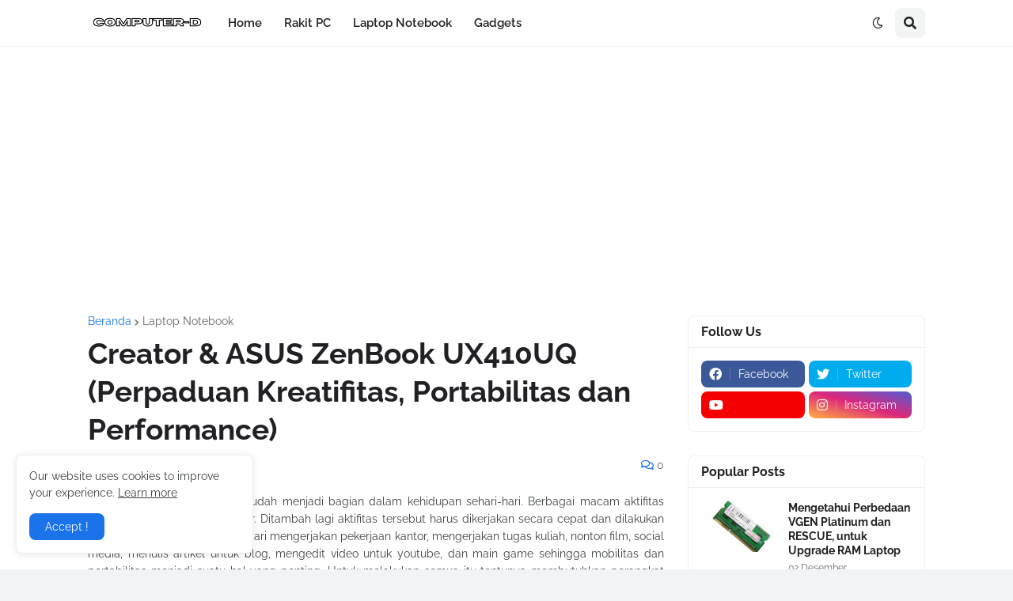

--- FILE ---
content_type: text/html; charset=utf-8
request_url: https://www.google.com/recaptcha/api2/aframe
body_size: 267
content:
<!DOCTYPE HTML><html><head><meta http-equiv="content-type" content="text/html; charset=UTF-8"></head><body><script nonce="NeBCJTOnjtPD8cNtpFLOMg">/** Anti-fraud and anti-abuse applications only. See google.com/recaptcha */ try{var clients={'sodar':'https://pagead2.googlesyndication.com/pagead/sodar?'};window.addEventListener("message",function(a){try{if(a.source===window.parent){var b=JSON.parse(a.data);var c=clients[b['id']];if(c){var d=document.createElement('img');d.src=c+b['params']+'&rc='+(localStorage.getItem("rc::a")?sessionStorage.getItem("rc::b"):"");window.document.body.appendChild(d);sessionStorage.setItem("rc::e",parseInt(sessionStorage.getItem("rc::e")||0)+1);localStorage.setItem("rc::h",'1768360975062');}}}catch(b){}});window.parent.postMessage("_grecaptcha_ready", "*");}catch(b){}</script></body></html>

--- FILE ---
content_type: text/plain
request_url: https://www.google-analytics.com/j/collect?v=1&_v=j102&a=2100519868&t=pageview&_s=1&dl=https%3A%2F%2Fwww.computer-d.com%2F2017%2F06%2Fcreator-asus-zenbook-ux410uq-perpaduan.html&ul=en-us%40posix&dt=Creator%20%26%20ASUS%20ZenBook%20UX410UQ%20(Perpaduan%20Kreatifitas%2C%20Portabilitas%20dan%20Performance)&sr=1280x720&vp=1280x720&_u=IEBAAEABAAAAACAAI~&jid=202538634&gjid=122519277&cid=524338360.1768360967&tid=UA-121103793-1&_gid=1008549404.1768360967&_r=1&_slc=1&z=347621198
body_size: -451
content:
2,cG-JBW5R2BTTH